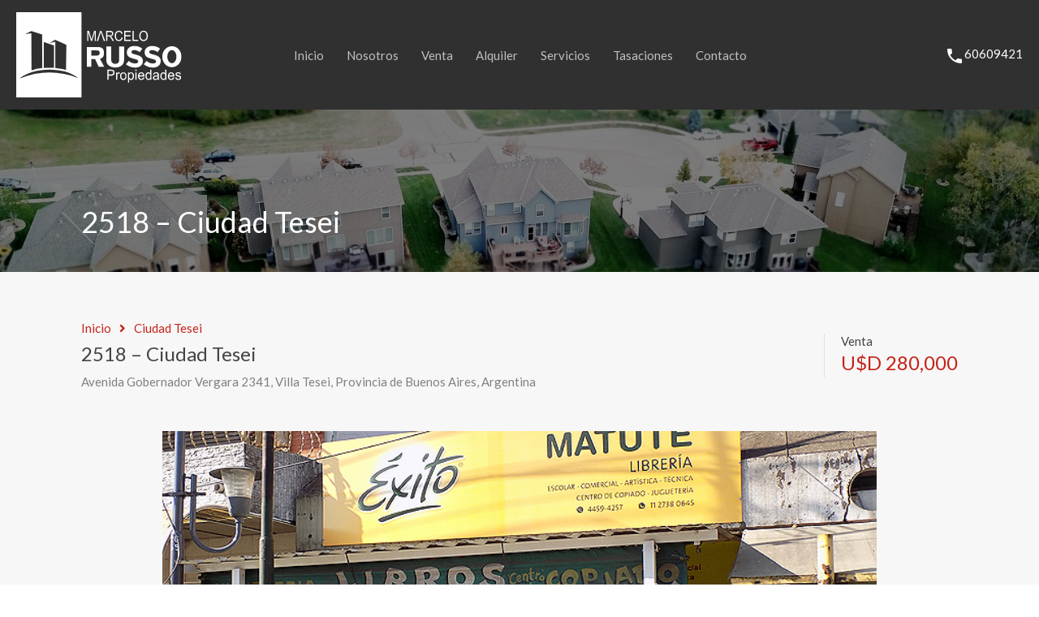

--- FILE ---
content_type: text/html; charset=UTF-8
request_url: https://marcelorussoprop.com.ar/wp-admin/admin-ajax.php?action=inspiry_get_location_options&query=
body_size: -61
content:
[["hurlingham","Hurlingham"],["ciudad-tesei-2","Ciudad Tesei"],["william-morris-2","William Morris"],["moron","Mor\u00f3n"],["nordelta","Nordelta"],["castelar","Castelar"],["muniz","Mu\u00f1iz"],["el-palomar","El Palomar"],["ituzaingo","Ituzaing\u00f3"],["pinamar","Pinamar"]]

--- FILE ---
content_type: application/javascript
request_url: https://marcelorussoprop.com.ar/wp-content/themes/realhomes-child/js/child-custom.js?ver=1.4.2
body_size: -123
content:
/* Child Theme - Custom JS File for Users to add their own JS code */



--- FILE ---
content_type: image/svg+xml
request_url: https://marcelorussoprop.com.ar/wp-content/uploads/2020/02/LOGO-russo-edit.svg
body_size: 9009
content:
<?xml version="1.0" encoding="utf-8"?>
<!-- Generator: Adobe Illustrator 25.0.0, SVG Export Plug-In . SVG Version: 6.00 Build 0)  -->
<svg version="1.1" id="Capa_1" xmlns="http://www.w3.org/2000/svg" xmlns:xlink="http://www.w3.org/1999/xlink" x="0px" y="0px"
	 viewBox="0 0 307.2 158" style="enable-background:new 0 0 307.2 158;" xml:space="preserve">
<style type="text/css">
	.st0{enable-background:new    ;}
	.st1{fill:#FFFFFF;}
</style>
<g class="st0">
	<path class="st1" d="M169.2,125.5v-18.8h6.7c1.6,0,2.7,0.1,3.5,0.4c1,0.3,1.9,0.9,2.5,1.8c0.6,0.9,0.9,2,0.9,3.2
		c0,1.7-0.5,3.1-1.5,4.1c-1,1.1-2.7,1.6-5.2,1.6h-4.6v7.6H169.2z M171.6,115.6h4.6c1.5,0,2.5-0.3,3.2-0.9c0.7-0.6,1-1.4,1-2.6
		c0-0.7-0.2-1.4-0.5-1.9c-0.3-0.5-0.7-0.9-1.2-1.1c-0.5-0.2-1.3-0.3-2.5-0.3h-4.6V115.6z"/>
	<path class="st1" d="M185.5,125.5v-13.6h2v2.1c0.5-1,1-1.6,1.4-1.9c0.4-0.3,0.9-0.5,1.4-0.5c0.7,0,1.5,0.2,2.2,0.7l-0.7,2.1
		c-0.5-0.3-1.1-0.5-1.6-0.5c-0.5,0-0.9,0.1-1.3,0.4c-0.4,0.3-0.7,0.7-0.8,1.2c-0.3,0.9-0.4,1.8-0.4,2.8v7.1H185.5z"/>
	<path class="st1" d="M193,118.7c0-2.3,0.6-4.1,1.7-5.3c1.1-1.2,2.6-1.8,4.3-1.8c1.7,0,3.2,0.6,4.3,1.8c1.2,1.2,1.7,2.9,1.7,5.2
		c0,2.4-0.6,4.3-1.7,5.5s-2.6,1.8-4.3,1.8c-1.7,0-3.2-0.6-4.3-1.8C193.6,122.8,193,121,193,118.7z M195.3,118.6
		c0,1.8,0.4,3.1,1.1,3.9c0.7,0.9,1.7,1.3,2.8,1.3c1,0,1.9-0.4,2.7-1.3c0.7-0.9,1.1-2.2,1.1-3.9c0-1.8-0.4-3.1-1.1-3.9
		s-1.7-1.3-2.8-1.3c-1,0-1.9,0.4-2.7,1.3C195.6,115.6,195.3,116.9,195.3,118.6z"/>
	<path class="st1" d="M207.7,130.7v-18.8h2v1.8c0.5-0.7,1-1.3,1.6-1.6c0.6-0.3,1.3-0.5,2.1-0.5c1,0,1.9,0.3,2.8,0.8s1.5,1.3,2,2.4
		c0.5,1.1,0.7,2.3,0.7,3.8c0,2.3-0.6,4.1-1.7,5.4c-1.1,1.3-2.4,1.9-4,1.9c-0.7,0-1.3-0.1-1.9-0.4c-0.6-0.3-1.1-0.7-1.5-1.3v6.6
		H207.7z M209.7,118.7c0,1.8,0.3,3.1,1,3.9c0.7,0.8,1.5,1.2,2.5,1.2c0.9,0,1.7-0.4,2.4-1.3c0.7-0.9,1.1-2.2,1.1-4
		c0-1.8-0.3-3.1-1-3.9c-0.7-0.9-1.5-1.3-2.5-1.3c-0.9,0-1.7,0.5-2.4,1.4C210.1,115.6,209.7,117,209.7,118.7z"/>
	<path class="st1" d="M221.6,109.3v-2.7h2.2v2.7H221.6z M221.6,125.5v-13.6h2.2v13.6H221.6z"/>
	<path class="st1" d="M235.9,121.1l2.3,0.3c-0.4,1.5-1.1,2.5-2,3.3c-1,0.7-2.2,1.1-3.7,1.1c-1.8,0-3.3-0.6-4.4-1.8
		c-1.1-1.2-1.7-2.9-1.7-5.2c0-2.4,0.6-4.1,1.7-5.4c1.1-1.2,2.6-1.9,4.3-1.9c1.7,0,3.1,0.6,4.2,1.8c1.1,1.2,1.7,3,1.7,5.3l0,0.6h-9.6
		c0.1,1.5,0.5,2.7,1.2,3.5c0.7,0.8,1.6,1.2,2.7,1.2C234.1,123.9,235.3,122.9,235.9,121.1z M228.7,117.3h7.2
		c-0.1-1.2-0.4-2.1-0.9-2.6c-0.7-0.8-1.6-1.3-2.7-1.3c-1,0-1.8,0.4-2.5,1.1C229.2,115.2,228.8,116.1,228.7,117.3z"/>
	<path class="st1" d="M249.3,125.5v-1.7c-0.4,0.7-0.9,1.2-1.5,1.5c-0.6,0.3-1.3,0.5-2,0.5c-1.5,0-2.8-0.6-4-1.9
		c-1.1-1.2-1.7-3-1.7-5.3c0-1.5,0.2-2.9,0.7-3.9c0.5-1.1,1.2-1.9,2-2.4s1.7-0.8,2.7-0.8c0.7,0,1.4,0.2,2,0.5
		c0.6,0.3,1.1,0.8,1.5,1.4v-6.7h2.2v18.8H249.3z M242.4,118.7c0,1.8,0.4,3.1,1.1,3.9c0.7,0.9,1.5,1.3,2.5,1.3c0.9,0,1.7-0.4,2.4-1.2
		s1-2.1,1-3.7c0-1.9-0.3-3.3-1-4.2s-1.5-1.3-2.6-1.3c-0.9,0-1.7,0.4-2.4,1.3C242.7,115.5,242.4,116.9,242.4,118.7z"/>
	<path class="st1" d="M263.2,123.8c-0.7,0.7-1.5,1.2-2.3,1.5c-0.8,0.3-1.6,0.5-2.5,0.5c-1.3,0-2.4-0.3-3.2-1.1
		c-0.8-0.7-1.2-1.6-1.2-2.8c0-0.8,0.2-1.5,0.6-2.1c0.4-0.6,0.9-1.1,1.5-1.4c0.7-0.3,1.6-0.6,3-0.8c1.8-0.2,3.1-0.5,3.9-0.8l0-0.6
		c0-0.9-0.2-1.6-0.6-2c-0.5-0.5-1.4-0.8-2.5-0.8c-1,0-1.8,0.2-2.3,0.5c-0.5,0.4-0.9,1-1.1,2.1l-2.2-0.3c0.3-1.5,0.9-2.5,1.9-3.2
		c0.9-0.7,2.3-1,4-1c1.4,0,2.4,0.2,3.2,0.7c0.8,0.4,1.3,1,1.5,1.6s0.3,1.6,0.3,2.8v3.1c0,2.2,0,3.5,0.1,4.1c0.1,0.6,0.3,1.1,0.6,1.6
		h-2.3C263.5,125,263.3,124.4,263.2,123.8z M263.1,118.6c-0.8,0.3-2,0.6-3.6,0.9c-0.9,0.1-1.6,0.3-1.9,0.5c-0.4,0.2-0.7,0.4-0.9,0.7
		c-0.2,0.3-0.3,0.7-0.3,1.1c0,0.6,0.2,1.2,0.7,1.6c0.5,0.4,1.1,0.6,1.9,0.6c0.8,0,1.5-0.2,2.1-0.5c0.6-0.3,1.1-0.8,1.4-1.4
		c0.3-0.6,0.5-1.4,0.5-2.6V118.6z"/>
	<path class="st1" d="M277.1,125.5v-1.7c-0.4,0.7-0.9,1.2-1.5,1.5c-0.6,0.3-1.3,0.5-2,0.5c-1.5,0-2.8-0.6-4-1.9
		c-1.1-1.2-1.7-3-1.7-5.3c0-1.5,0.2-2.9,0.7-3.9c0.5-1.1,1.2-1.9,2-2.4s1.7-0.8,2.7-0.8c0.7,0,1.4,0.2,2,0.5
		c0.6,0.3,1.1,0.8,1.5,1.4v-6.7h2.2v18.8H277.1z M270.1,118.7c0,1.8,0.4,3.1,1.1,3.9c0.7,0.9,1.5,1.3,2.5,1.3c0.9,0,1.7-0.4,2.4-1.2
		c0.7-0.8,1-2.1,1-3.7c0-1.9-0.3-3.3-1-4.2c-0.7-0.9-1.5-1.3-2.6-1.3c-0.9,0-1.7,0.4-2.4,1.3C270.5,115.5,270.1,116.9,270.1,118.7z"
		/>
	<path class="st1" d="M291.4,121.1l2.3,0.3c-0.4,1.5-1.1,2.5-2,3.3c-1,0.7-2.2,1.1-3.7,1.1c-1.8,0-3.3-0.6-4.4-1.8
		c-1.1-1.2-1.7-2.9-1.7-5.2c0-2.4,0.6-4.1,1.7-5.4c1.1-1.2,2.6-1.9,4.3-1.9c1.7,0,3.1,0.6,4.2,1.8c1.1,1.2,1.7,3,1.7,5.3l0,0.6H284
		c0.1,1.5,0.5,2.7,1.2,3.5c0.7,0.8,1.6,1.2,2.7,1.2C289.6,123.9,290.7,122.9,291.4,121.1z M284.2,117.3h7.2
		c-0.1-1.2-0.4-2.1-0.9-2.6c-0.7-0.8-1.6-1.3-2.7-1.3c-1,0-1.8,0.4-2.5,1.1C284.6,115.2,284.3,116.1,284.2,117.3z"/>
	<path class="st1" d="M295.6,121.4l2.2-0.4c0.1,1,0.5,1.7,1.1,2.1c0.6,0.5,1.3,0.7,2.3,0.7s1.7-0.2,2.2-0.6s0.8-0.9,0.8-1.5
		c0-0.5-0.2-1-0.7-1.3c-0.3-0.2-1-0.5-2.2-0.8c-1.7-0.5-2.8-0.8-3.4-1.2c-0.6-0.3-1-0.7-1.3-1.3c-0.3-0.5-0.5-1.1-0.5-1.8
		c0-1.2,0.4-2.1,1.3-2.8c0.9-0.7,2.1-1.1,3.6-1.1c1,0,1.8,0.1,2.5,0.4c0.7,0.3,1.3,0.7,1.7,1.2c0.4,0.5,0.7,1.2,0.8,2.2l-2.1,0.3
		c-0.2-1.5-1.1-2.2-2.8-2.2c-0.9,0-1.7,0.2-2.1,0.5c-0.5,0.3-0.7,0.7-0.7,1.3c0,0.5,0.2,0.9,0.7,1.2c0.3,0.2,1.1,0.4,2.4,0.8
		c1.8,0.5,3,0.9,3.5,1.2c0.5,0.3,0.9,0.7,1.2,1.2c0.3,0.5,0.4,1.1,0.4,1.8c0,1.3-0.5,2.4-1.4,3.2s-2.3,1.2-3.9,1.2
		C297.9,125.8,296.1,124.3,295.6,121.4z"/>
</g>
<path class="st1" d="M131.9,53.4V34.7h3.3l4,13.2l0.8,2.8c0.2-0.7,0.5-1.7,0.9-3l4-13h3v18.6h-2.1V37.8l-4.9,15.6h-2L134,37.5v15.9
	L131.9,53.4L131.9,53.4z"/>
<path class="st1" d="M149.6,53.4l6.4-18.6h2.4l6.9,18.6h-2.5l-1.9-5.7h-7l-1.8,5.7H149.6z M153.8,47.7h7l-2.4-7.2
	c-0.5-1.6-0.9-2.9-1.2-3.9c-0.2,1.2-0.5,2.4-0.9,3.6L153.8,47.7z"/>
<path class="st1" d="M167,53.4V34.7h7.4c1.6,0,2.7,0.2,3.4,0.5c0.7,0.3,1.3,0.9,1.8,1.7c0.5,0.8,0.7,1.8,0.7,2.8
	c0,1.4-0.4,2.5-1.2,3.4s-2,1.4-3.5,1.7c0.6,0.3,1.1,0.7,1.4,1c0.7,0.7,1.2,1.5,1.7,2.4l2.9,5.1H179l-2.2-3.9c-0.9-1.5-1.5-2.5-2-3.1
	c-0.4-0.5-0.9-0.9-1.3-1.1s-1-0.3-1.7-0.3h-2.6v8.3C169.2,53.3,167,53.3,167,53.4z M169.2,42.9h4.8c1,0,1.8-0.1,2.4-0.3
	s1-0.6,1.3-1.1c0.3-0.5,0.5-1.1,0.5-1.7c0-0.9-0.3-1.7-0.9-2.2c-0.6-0.5-1.5-0.8-2.7-0.8h-5.3V42.9z"/>
<path class="st1" d="M195.8,46.8l2.2,0.6c-0.5,2.1-1.4,3.7-2.6,4.7s-2.7,1.5-4.5,1.5c-1.6,0-2.9-0.3-4-1c-1.1-0.7-2-1.8-2.7-3.3
	c-0.7-1.5-1.1-3.3-1.1-5.4c0-2,0.4-3.8,1.1-5.2s1.6-2.5,2.9-3.2s2.5-1.1,4-1.1c1.6,0,3,0.5,4.2,1.4c1.2,0.9,2,2.3,2.4,4l-2.2,0.6
	c-0.7-2.6-2.2-3.9-4.5-3.9c-1.1,0-2.1,0.3-2.9,0.8c-0.8,0.5-1.5,1.3-2,2.4c-0.5,1.1-0.7,2.5-0.7,4.2c0,2.5,0.5,4.5,1.5,5.8
	c1,1.3,2.3,1.9,3.9,1.9c1.2,0,2.2-0.4,3.1-1.2C194.9,49.6,195.5,48.4,195.8,46.8z"/>
<path class="st1" d="M200.8,53.4V34.7h12.1v2.2H203v5.7h9.3v2.2H203v6.3h10.3v2.2H200.8z"/>
<path class="st1" d="M216.2,53.4V34.7h2.2v16.4h8.2v2.2L216.2,53.4L216.2,53.4z"/>
<path class="st1" d="M228.7,44.3c0-3.2,0.8-5.6,2.3-7.3c1.5-1.7,3.4-2.6,5.7-2.6c1.5,0,2.8,0.4,4,1.1c1.2,0.8,2.2,1.9,2.9,3.3
	c0.7,1.5,1.1,3.2,1.1,5.2c0,2.8-0.7,5-2.1,6.8c-1.5,1.9-3.5,2.9-5.9,2.9c-2.5,0-4.4-1-6-3C229.4,48.9,228.7,46.8,228.7,44.3z
	 M231,44.3c0,2.3,0.6,4.1,1.7,5.3c1.1,1.3,2.5,1.9,4,1.9c1.6,0,3-0.6,4.1-1.9s1.6-3.2,1.6-5.7c0-1.6-0.3-3-0.9-4.3
	c-0.4-1-1.1-1.7-2-2.3c-0.9-0.6-1.8-0.9-2.9-0.9c-1.7,0-3.1,0.6-4.1,1.9C231.6,39.7,231,41.6,231,44.3z"/>
<g>
	<g>
		<path class="st1" d="M131.4,64.6h16.7c8,0,15,0.2,15,11c0,7.2-3.1,9.8-7.5,10.8l7.9,14.9h-10.2l-6.8-14.4h-7.1v14.4h-8L131.4,64.6
			L131.4,64.6z M139.4,70.9v9.7h7.1c6.4,0,8.6-0.6,8.6-5.2c0-3.7-1.3-4.5-8.1-4.5H139.4z"/>
	</g>
	<g>
		<path class="st1" d="M176.5,63.8v23.4c0,1.9,0.1,3.9,1.3,5.8c1.1,1.7,3.1,2.9,6.2,2.9c3.1,0,5.1-1.2,6.1-2.7
			c1.3-1.9,1.3-3.9,1.3-5.9V63.8h9.2v23.4c0,5.7-1.3,9.1-4.8,11.8c-2.8,2.2-6.7,3.7-11.7,3.7c-3.3,0-8.5-0.7-11.9-3.7
			c-4.2-3.3-4.8-6.7-4.8-11.8V63.8H176.5z"/>
	</g>
	<g>
		<path class="st1" d="M220.8,102.8c-6,0-12.1-2.1-16.9-6.2l5.2-6.1c3.6,2.9,7.3,4.7,11.9,4.7c3.6,0,5.8-1.4,5.8-3.7v-0.1
			c0-2.2-1.4-3.3-8-4.9c-8-2-13.2-4.2-13.2-11.9v-0.1c0-7.1,5.8-11.8,13.9-11.8c5.8,0,10.8,1.8,14.8,4.9l-4.6,6.5
			c-3.5-2.4-7-3.8-10.4-3.8s-5.1,1.5-5.1,3.4v0.1c0,2.6,1.7,3.4,8.6,5.1c8.1,2.1,12.6,4.9,12.6,11.7v0.1
			C235.4,98.4,229.4,102.8,220.8,102.8z"/>
	</g>
	<g>
		<path class="st1" d="M253.9,102.8c-6,0-12.1-2.1-16.9-6.2l5.2-6.1c3.6,2.9,7.3,4.7,11.9,4.7c3.6,0,5.8-1.4,5.8-3.7v-0.1
			c0-2.2-1.4-3.3-8-4.9c-8-2-13.2-4.2-13.2-11.9v-0.1c0-7.1,5.8-11.8,13.9-11.8c5.8,0,10.8,1.8,14.8,4.9l-4.5,6.5
			c-3.5-2.4-7-3.8-10.4-3.8s-5.1,1.5-5.1,3.4v0.1c0,2.6,1.7,3.4,8.6,5.1c8.1,2.1,12.6,4.9,12.6,11.7v0.1
			C268.5,98.4,262.5,102.8,253.9,102.8z"/>
	</g>
	<path class="st1" d="M289.3,63.1c-9.9,0-17.9,8.7-17.9,19.5c0,10.8,8,19.5,17.9,19.5c9.9,0,17.9-8.7,17.9-19.5
		C307.2,71.8,299.2,63.1,289.3,63.1z M289.3,94.6c-4.7,0-8.5-5.4-8.5-12.1s3.8-12.1,8.5-12.1s8.5,5.4,8.5,12.1S294,94.6,289.3,94.6z
		"/>
</g>
<path class="st1" d="M0,0v158h121.3V0C121.3,0,0,0,0,0z M72.4,51.4l20.8,9.1l-0.7,46.7c-6.2-1.8-13-3.1-19.9-3.7V55l-11.1,2.2
	L72.4,51.4z M70.2,61.8v41.5c-6.3-0.4-12.7-0.4-19,0.1l0-48L70.2,61.8z M28.2,35.2l19.9,6.1l0.3,62.4c-7,0.8-13.7,2.2-20,4.2
	l-0.3-68.6l-11.8,1.3L28.2,35.2z M6.2,123.1c26.3-22,84.3-21.7,109-0.8C79,108.3,43,108.4,6.2,123.1z"/>
</svg>


--- FILE ---
content_type: image/svg+xml
request_url: https://marcelorussoprop.com.ar/wp-content/uploads/2020/02/LOGO-EN-ALTA-russo-.svg
body_size: 4933
content:
<?xml version="1.0" encoding="utf-8"?>
<!-- Generator: Adobe Illustrator 26.0.0, SVG Export Plug-In . SVG Version: 6.00 Build 0)  -->
<svg version="1.1" id="Capa_1" xmlns="http://www.w3.org/2000/svg" xmlns:xlink="http://www.w3.org/1999/xlink" x="0px" y="0px"
	 viewBox="0 0 318.79 157.67" style="enable-background:new 0 0 318.79 157.67;" xml:space="preserve">
<style type="text/css">
	.st0{fill:#FFFFFF;}
	.st1{font-family:'ArialNarrow';}
	.st2{font-size:15.4235px;}
</style>
<text transform="matrix(1.1576 0 0 1 224.4328 120.3273)" class="st0 st1 st2">Propiedades</text>
<path class="st0" d="M131.67,53.02V34.37H135l3.97,13.2l0.79,2.76c0.19-0.69,0.49-1.68,0.89-2.99l4.01-12.97h2.98v18.64h-2.13V37.42
	l-4.88,15.59h-1.99l-4.85-15.86v15.86H131.67z"/>
<path class="st0" d="M149.38,53.02l6.45-18.64h2.37l6.85,18.64h-2.53l-1.95-5.65h-7.04l-1.82,5.65H149.38z M153.53,47.37h7.04
	l-2.43-7.17c-0.54-1.59-0.93-2.87-1.18-3.87c-0.22,1.2-0.52,2.38-0.92,3.56L153.53,47.37z"/>
<path class="st0" d="M166.79,53.02V34.37h7.42c1.55,0,2.69,0.17,3.43,0.52c0.74,0.35,1.34,0.93,1.82,1.73
	c0.47,0.81,0.71,1.75,0.71,2.82c0,1.41-0.4,2.55-1.2,3.42s-1.97,1.43-3.5,1.66c0.62,0.34,1.09,0.69,1.42,1.04
	c0.66,0.71,1.24,1.51,1.74,2.38l2.92,5.07h-2.78l-2.23-3.88c-0.86-1.52-1.52-2.54-1.96-3.06c-0.44-0.53-0.87-0.88-1.28-1.06
	c-0.41-0.18-0.99-0.27-1.73-0.27H169v8.28H166.79z M169,42.6h4.76c1.04,0,1.83-0.11,2.37-0.34c0.54-0.23,0.96-0.59,1.28-1.08
	c0.32-0.49,0.47-1.06,0.47-1.72c0-0.94-0.3-1.68-0.9-2.22c-0.6-0.54-1.5-0.81-2.69-0.81H169V42.6z"/>
<path class="st0" d="M195.55,46.48l2.23,0.62c-0.49,2.09-1.35,3.66-2.58,4.69c-1.23,1.03-2.73,1.55-4.49,1.55
	c-1.55,0-2.87-0.35-3.97-1.04c-1.1-0.69-2-1.8-2.7-3.33c-0.7-1.53-1.05-3.33-1.05-5.41c0-2.05,0.35-3.79,1.05-5.21
	c0.7-1.42,1.65-2.49,2.85-3.22s2.54-1.09,4.01-1.09c1.62,0,3,0.46,4.17,1.38c1.16,0.92,1.97,2.26,2.44,4.04l-2.17,0.57
	c-0.74-2.59-2.23-3.88-4.47-3.88c-1.12,0-2.08,0.26-2.9,0.78c-0.82,0.52-1.47,1.33-1.96,2.44c-0.49,1.1-0.73,2.5-0.73,4.19
	c0,2.55,0.49,4.47,1.48,5.75c0.98,1.28,2.29,1.92,3.93,1.92c1.21,0,2.25-0.39,3.12-1.18C194.66,49.26,195.25,48.07,195.55,46.48z"/>
<path class="st0" d="M200.59,53.02V34.37h12.1v2.2h-9.88v5.7h9.26v2.2h-9.26v6.35h10.27v2.2H200.59z"/>
<path class="st0" d="M215.99,53.02V34.37h2.21v16.44h8.24v2.2H215.99z"/>
<path class="st0" d="M228.51,43.93c0-3.18,0.77-5.62,2.3-7.33c1.53-1.71,3.44-2.56,5.72-2.56c1.48,0,2.82,0.38,4.04,1.14
	c1.22,0.76,2.18,1.87,2.89,3.33c0.71,1.45,1.06,3.19,1.06,5.2c0,2.76-0.69,5.02-2.06,6.75c-1.51,1.92-3.49,2.87-5.94,2.87
	c-2.47,0-4.45-0.98-5.96-2.95C229.19,48.6,228.51,46.45,228.51,43.93z M230.79,43.97c0,2.3,0.55,4.08,1.66,5.35
	c1.11,1.27,2.46,1.9,4.04,1.9c1.62,0,2.99-0.64,4.08-1.92s1.65-3.17,1.65-5.65c0-1.6-0.28-3.04-0.85-4.3
	c-0.44-0.97-1.09-1.74-1.97-2.32c-0.88-0.58-1.84-0.87-2.87-0.87c-1.67,0-3.05,0.64-4.13,1.91
	C231.33,39.33,230.79,41.3,230.79,43.97z"/>
<g>
	<g>
		<path class="st0" d="M131.22,64.26h16.73c8.01,0,15.01,0.21,15.01,11.01c0,7.17-3.12,9.83-7.53,10.8l7.94,14.9h-10.25l-6.78-14.44
			h-7.15v14.44h-7.96V64.26z M139.18,70.56v9.68h7.15c6.4,0,8.55-0.61,8.55-5.22c0-3.69-1.34-4.46-8.07-4.46H139.18z"/>
	</g>
	<g>
		<path class="st0" d="M176.29,63.42v23.44c0,1.91,0.06,3.86,1.3,5.77c1.11,1.65,3.15,2.89,6.18,2.89c3.09,0,5.13-1.19,6.12-2.73
			c1.3-1.86,1.3-3.86,1.3-5.93V63.42h9.21v23.44c0,5.67-1.3,9.07-4.82,11.75c-2.78,2.22-6.67,3.66-11.74,3.66
			c-3.27,0-8.53-0.72-11.92-3.66c-4.2-3.35-4.82-6.65-4.82-11.75V63.42H176.29z"/>
	</g>
	<g>
		<path class="st0" d="M220.55,102.42c-6.03,0-12.12-2.06-16.9-6.24l5.18-6.07c3.58,2.89,7.34,4.73,11.89,4.73
			c3.58,0,5.75-1.39,5.75-3.67v-0.11c0-2.17-1.37-3.28-8.02-4.95c-8.02-2-13.2-4.18-13.2-11.91v-0.11c0-7.07,5.8-11.75,13.94-11.75
			c5.8,0,10.75,1.78,14.79,4.95l-4.55,6.46c-3.53-2.39-7-3.84-10.36-3.84s-5.12,1.5-5.12,3.4v0.11c0,2.56,1.71,3.4,8.59,5.12
			c8.08,2.06,12.63,4.9,12.63,11.69v0.11C235.17,98.07,229.14,102.42,220.55,102.42z"/>
	</g>
	<g>
		<path class="st0" d="M253.67,102.42c-6.03,0-12.12-2.06-16.9-6.24l5.18-6.07c3.58,2.89,7.34,4.73,11.89,4.73
			c3.58,0,5.75-1.39,5.75-3.67v-0.11c0-2.17-1.37-3.28-8.02-4.95c-8.02-2-13.2-4.18-13.2-11.91v-0.11c0-7.07,5.8-11.75,13.94-11.75
			c5.8,0,10.75,1.78,14.79,4.95l-4.55,6.46c-3.53-2.39-7-3.84-10.36-3.84s-5.12,1.5-5.12,3.4v0.11c0,2.56,1.71,3.4,8.59,5.12
			c8.08,2.06,12.63,4.9,12.63,11.69v0.11C268.3,98.07,262.26,102.42,253.67,102.42z"/>
	</g>
	<path class="st0" d="M289.1,62.75c-9.9,0-17.92,8.73-17.92,19.51c0,10.77,8.02,19.51,17.92,19.51c9.9,0,17.92-8.73,17.92-19.51
		C307.02,71.48,299,62.75,289.1,62.75z M289.1,94.24c-4.67,0-8.46-5.43-8.46-12.13c0-6.7,3.79-12.13,8.46-12.13
		s8.46,5.43,8.46,12.13C297.56,88.81,293.77,94.24,289.1,94.24z"/>
</g>
<path class="st0" d="M-0.22-0.33v158h121.35v-158H-0.22z M72.16,51.04l20.77,9.11l-0.73,46.71c-6.23-1.83-12.96-3.07-19.89-3.7
	V54.63l-11.06,2.24L72.16,51.04z M69.96,61.49v41.47c-6.28-0.45-12.68-0.4-18.98,0.14l-0.05-48.04L69.96,61.49z M28.03,34.89
	l19.87,6.13l0.3,62.36c-6.95,0.77-13.72,2.15-20.03,4.15l-0.29-68.61l-11.8,1.34L28.03,34.89z M5.95,122.74
	c26.32-22.01,84.28-21.67,109-0.79C78.81,107.95,42.76,108.03,5.95,122.74z"/>
</svg>
